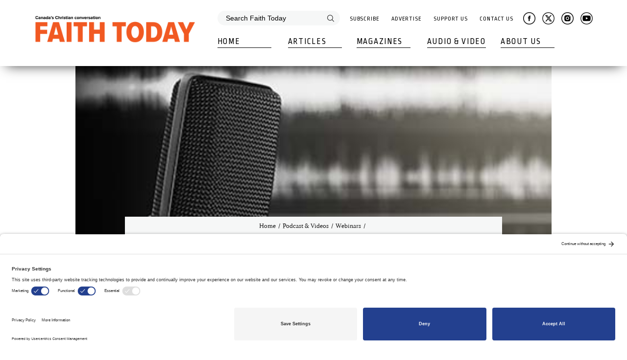

--- FILE ---
content_type: text/html; charset=utf-8
request_url: https://www.faithtoday.ca/Audio-Video/Webinars/Reopening-Churches-2-What-we-know-so-far,-and-wha
body_size: 40634
content:
<!DOCTYPE html>
<html  >
<head id="head"><title>
	Webinars Discussions - Canada&#39;s Webinar | Faith Today
</title><meta name="description" content="Faith Today Webinars - Discussions on cultural issues in Canada, ministry challenges and more, hosted by Faith Today senior editor Karen Stiller." /> 
<meta charset="UTF-8" /> 
<meta name="keywords" content="Webinars,	Cultural Issues in Canada" /> 
<script async src=https://securepubads.g.doubleclick.net/tag/js/gpt.js></script>
<script>
  window.googletag = window.googletag || {cmd: []};
  googletag.cmd.push(function() {
    googletag.defineSlot('/22349315183/faith-today', [[728, 90]], 'div-gpt-ad-1696359483455-01').addService(googletag.pubads());
    googletag.defineSlot('/22349315183/faith-today', [[320, 50]], 'div-gpt-ad-1696359483455-02').addService(googletag.pubads());
    googletag.defineSlot('/22349315183/faith-today', [[240, 400]], 'div-gpt-ad-1696359483455-1').addService(googletag.pubads());
    googletag.defineSlot('/22349315183/faith-today', [[240, 400]], 'div-gpt-ad-1696359483455-2').addService(googletag.pubads());
    googletag.pubads().enableSingleRequest();
    googletag.enableServices();
  });
</script>

<!-- Google Tag Manager -->
<!--<script>(function(w,d,s,l,i){w[l]=w[l]||[];w[l].push({'gtm.start':
new Date().getTime(),event:'gtm.js'});var f=d.getElementsByTagName(s)[0],
j=d.createElement(s),dl=l!='dataLayer'?'&l='+l:'';j.async=true;j.src=
'https://www.googletagmanager.com/gtm.js?id='+i+dl;f.parentNode.insertBefore(j,f);
})(window,document,'script','dataLayer','GTM-TK8HG62');</script>-->
<!-- End Google Tag Manager -->
<!-- Google tag (gtag.js) -->
<script async src="https://www.googletagmanager.com/gtag/js?id=G-G57TF1HC3Z"></script>
<script>
  window.dataLayer = window.dataLayer || [];
  function gtag(){dataLayer.push(arguments);}
  gtag('js', new Date());
 
  gtag('config', 'G-G57TF1HC3Z');
</script>

<script type="application/ld+json">
{ 
"@context": "http://schema.org", 
"@type": "Organization", 

"name": "Faith Today Magazine", 
"telephone": "866-302-3362", 
"email": "info@faithtoday.ca",
"url": "https://www.faithtoday.ca/", 
"logo": "https://www.faithtoday.ca/image/2014_FaithToday_logo_WHITE.png" 
} 
</script>

<meta http-equiv="x-ua-compatible" content="ie=edge">
<meta name="viewport" content="width=device-width, initial-scale=1.0">
<link rel="stylesheet" href="/App_Themes/FaithToday/assets/css/app.css">
<link rel="stylesheet" href="/CMSPages/GetResource.ashx?stylesheetname=Custom" />

<link href="https://fonts.googleapis.com/css?family=Ropa+Sans&amp;subset=latin-ext" rel="stylesheet">
<!-- BEGIN SHAREAHOLIC CODE 
<link rel='preload' href='//apps.shareaholic.com/assets/pub/shareaholic.js' as='script' />
<script type="text/javascript" data-cfasync="false" async src="//apps.shareaholic.com/assets/pub/shareaholic.js" data-shr-siteid="f5adb7c7bf83177e97cb32b060ee9095"></script>
 END SHAREAHOLIC CODE -->

<link rel="preconnect" href="//privacy-proxy.usercentrics.eu">
<link rel="preload" href="//privacy-proxy.usercentrics.eu/latest/uc-block.bundle.js" as="script">
<script type="application/javascript" src="https://privacy-proxy.usercentrics.eu/latest/uc-block.bundle.js"></script>
<script id="usercentrics-cmp" src="https://app.usercentrics.eu/browser-ui/latest/loader.js" data-settings-id="F8P9h-A08uQHGT"  async></script>
 
<link href="/favicon.ico" type="image/x-icon" rel="shortcut icon"/>
<link href="/favicon.ico" type="image/x-icon" rel="icon"/>
<meta property="fb:app_id" content="634450593726333"/>
<meta property="og:url" content="https://www.faithtoday.ca/Audio-Video/Webinars/Reopening-Churches-2-What-we-know-so-far,-and-wha"/>
<meta property="og:title" content="Reopening Churches 2: What we know so far, and what we can learn as provinces reopen" />
<meta property="og:site_name" content="Faith Today" />
<meta property="og:description" content="This interactive webinar explored where churches are as of June 30 in their reopening. Host Karen Stiller brought audience questions to Dr. Kami Kandola, chief public health officer for the Northwest Territories; Bruce Clemenger, president of the EFC; Dan Cochrane of CrossRoads Church (Red Deer, Alta.) and Roger Berg of Church on the Queensway (Toronto)." />
<meta property="og:image" content=https://www.faithtoday.ca/getattachment/e8d334b7-275b-4d84-b4d7-d5194d748bb9/.aspx />
<meta property="og:image:width" content="1200" />
<meta property="og:image:height" content="630" />
<meta property="og:type" content="article" /><link href="/CMSPages/GetResource.ashx?_webparts=677" type="text/css" rel="stylesheet"/>
</head>
<body class="LTR Safari Chrome Safari131 Chrome131 ENUS ContentBody" >
     <!-- Google Tag Manager (noscript) -->
<noscript><iframe src="https://www.googletagmanager.com/ns.html?id=GTM-TK8HG62"
height="0" width="0" style="display:none;visibility:hidden"></iframe></noscript>
<!-- End Google Tag Manager (noscript) -->
    <form method="post" action="/Audio-Video/Webinars/Reopening-Churches-2-What-we-know-so-far,-and-wha" onsubmit="javascript:return WebForm_OnSubmit();" id="form">
<div class="aspNetHidden">
<input type="hidden" name="__CMSCsrfToken" id="__CMSCsrfToken" value="7ZEd19+iu9QKVHHH2lGAmSSKYAg+MsjPtP/b/gPA+CHT2n3kzU3CXRltJtCgCGrdFl//4ki4u2RaUZCeDx+0+H+aaBkCLr5Ox0+570qUY6U=" />
<input type="hidden" name="__EVENTTARGET" id="__EVENTTARGET" value="" />
<input type="hidden" name="__EVENTARGUMENT" id="__EVENTARGUMENT" value="" />
<input type="hidden" name="__VIEWSTATE" id="__VIEWSTATE" value="xo8TLzhGLnfNOHkdkBdgwgV74pJjhSxkqYtx3/ChROaKO+Dnt+Z0tf2YYQ+9fq+KsO0Ax7RtQusYJLMXAcj1yRXfZPXQE/0fVLih9feaLJ0mOvJJPZ6RgIKWF9faFhWMM8KKUfgqbGCbt/NF1QpZJorR7TN0s6DYaBSY8Spa4XFEaFNcUtb5jb579n2yiPism6ekOyhz5pCTuGmG3h7OC4svr27vcBQtdVnIDVfyiJguKzXgiofszKr+mEVBzEmBBpqTravcGy4iIFRrNazi5NfuVwhuJD3D+Uv7jCT+smRilhtMQ/svzZMtWaM5fvecipLDrSZC5BIePmAbfZVTEZkIm+0NMeDdruu9fsJ1adb05GJzRWbEnmwkVQerYKcVzzNhy8v7wjvaZg4TSu84enEMf1XCGo5rFAkxmw0iOYYW9nBjHXCZk0kEN/ZfRcSP8jUGcDWLygJvdppnBjqeJI2sGuyVMS1LtSESCEI6Z1om5uTX9+0u7a7Y3h84TmjR/vGMiekmPBlKXpN9UXdvvVE6ynq3bvndwBdEQgUQjgLUrhVLVe8N8GLV8UbUavOloY+A7KuU8jp9nz/TDT4k86AZESA/gdT3fyj7CDo/ILqy2O1+jkvrhU2qefE1pJ74aDGbYZ6FUSqT3x63I+gpErscRcwCMntcRD3ugYm/VHQLmf4y0gl+MQsjAi8FF1vcCY3K90LhJ5o82F89k8eq5rlCnGYIqHm2mh9V1+bjf7AyUXjQORaT5GmYsOWQOMRb5sXeHvTLmY2l3qS3No+BxlFQHDXmJ271rUmWB0MXCfkGgFwBYmAnbGKc3kwUa0P/J1JXNbaaSexEJwzTLobAOwSowloJ6uVNMuyVJc8MwB8b6UpLW/yRJICRFqKNW533uUg3tesYkzmVRQSX1ozYjUDkQDhg/tRl3BAJEzcrAAifqJ7KRvybGv9h7NynNsjdToP7UtQYvIYdHgHqoj5cblsVepTGYKi5l9lzowS36FFucJU96U2EM9cA1oVh+75Q8Q7mKr9twN9vbhSEWo767HQ4qxZZ/qItrRmQ40MthcxaT6qkEMFjs8uIBNmT3V6eZalCZi9+fdF9Q/jUynoLb+kDL5EBIckzkJgsauRVVZtmIEQOft1NP6+hzgLPbBfAcIX02mFe1oCgjbRFm49uykLfwJ4Y4zMeO3OSk2JNDHpyRuRFlvG8wp05dlieRFUT6wYCsJiGOsg3RmgEpCcxVPn8frtn6wVgHcEvUhr6KIKH7lmF2Y4t0d+nWs+fmvLxLuj1miKUZKsrxIwwAI/y8K1Y8pEM1fFmaE4rdvuz0GydAUngeKhPsjc2oKeL48IFyimk4Ns1LMK+sid4Afrhn8s5ejp3F+u+x+PvpiV9VN+M4J9N5vYi4/RSz26UFrAI5jusdAeP6LtY2iA77kresOoASC+hDxY3KBdNEowaxcVQEVnCDT/U9+HEsodauk7nxvjskQHy7QvtNAh7sgVg9/LnxdLD7EsRDiPM0bGqINdXQ5/Bu2chflmz0pqe/FyTI5uH0TvPv0VVMNdkMBqkU6tbIj81SVJNAYvhQH5sAyFyOap61ebsItEBHkwhYS42Nafx56HevpPiVPFWLd6RnRFQfNN9yWGe2sawyL/[base64]/Dv8djIhYIDf3uXbY5/OfsR6+7Xla1hedjPhjKZ5IkP+G+y9maKOnkqOu1lDS9j78OECp8iiOeJXH/SO+H3Zp1WGSpBTS0q6agUTucQzMqZ3G8rYe1uOS+6oFPs/HEOUegS4DJsuA/Tk8Bu5r72TRQ59acROk7WynAlfoefujlg0yE9KVpkiricilTxRW3X7LQIwoOjb0HrB9Rit7TdJ/WFuKsfvXEda0H07wuy8D5eGAIVEXFChm+HS4Z7Ekjx5xSy/9YqtYTix4QejkbYBx4Onq1lm/bNFPbZASNuSbUb83pOi3XfHdJW2ja6GofpjDv5kXSrO8jpE2/ZZLjp9fvkHNia6E6+X+ZnLV6hZ/VL+v6dA/8Vf3rqN3AsFwkNC3CsU/udf2PhOy19ea+1n5Z8ZJ3U9Rq6x0Go8i0OGKVcVM6Zb/gNkEk012WyXd7eqEE5D7PHE5U+oAYHvg62RQ3fs7R5hRjYQPeUxfcgtgv+T3SLIK2fAxBC4QhnsjTWZIhf559+T9NguT0mh62lWBhruppMsnn+EkDFAY1uWEXCf7LnYI7ExWWM7RCpwomgdCJaj7K/Wto+BvzuxqyIl7O9A4Rd1vTQu+/ON6abm/Gmnax2uy7cKo0sa3cq3aN7HvlfJEEGV1ZbxsCtyYb+kVPE5AcBUc0OmHKM61L12WG/[base64]/Qy8wwj9Sj2WgxGwWK60hw6bro7ZiX7aSg==" />
</div>

<script type="text/javascript">
//<![CDATA[
var theForm = document.forms['form'];
if (!theForm) {
    theForm = document.form;
}
function __doPostBack(eventTarget, eventArgument) {
    if (!theForm.onsubmit || (theForm.onsubmit() != false)) {
        theForm.__EVENTTARGET.value = eventTarget;
        theForm.__EVENTARGUMENT.value = eventArgument;
        theForm.submit();
    }
}
//]]>
</script>


<script src="/WebResource.axd?d=pynGkmcFUV13He1Qd6_TZGOtiSO0zl7mB8WNQdZIdJy_Gcndtro3ZZRhayIqD-c-uV434M_b995I2o0GL7HtXw2&amp;t=638901382312636832" type="text/javascript"></script>

<input type="hidden" name="lng" id="lng" value="en-US" />
<script src="/CMSScripts/WebServiceCall.js" type="text/javascript"></script>
<script type="text/javascript">
	//<![CDATA[

function PM_Postback(param) { if (window.top.HideScreenLockWarningAndSync) { window.top.HideScreenLockWarningAndSync(1080); } if(window.CMSContentManager) { CMSContentManager.allowSubmit = true; }; __doPostBack('m$am',param); }
function PM_Callback(param, callback, ctx) { if (window.top.HideScreenLockWarningAndSync) { window.top.HideScreenLockWarningAndSync(1080); }if (window.CMSContentManager) { CMSContentManager.storeContentChangedStatus(); };WebForm_DoCallback('m$am',param,callback,ctx,null,true); }
//]]>
</script>
<script src="/ScriptResource.axd?d=x6wALODbMJK5e0eRC_p1LdYJC-4pPBgq8Fy33tDivUZw5rjvYn6j6v5thUiUWSPb0zhim8fZGnywGBahCOJhj5c2zoA553_8jnRu6zmXL6BEpCUNIUkgAVjFPmhnmrJ90&amp;t=7c776dc1" type="text/javascript"></script>
<script src="/ScriptResource.axd?d=P5lTttoqSeZXoYRLQMIScI4mR9vAhJuBdMNgHDkXjZg7ng1QNRvlb6epM0XAFIKU-iMEBF5iP6TENHzXngbaymTas7tM2uFQODymAivB-MvAy7Tqiatl10HOf47KfkZ10&amp;t=7c776dc1" type="text/javascript"></script>
<script src="/ScriptResource.axd?d=NHo7rzvB81m25b5lv-ojMSEY1R_RrixK4y7Vm5M2GQ3vwcP7HCDkEn_tW-LJkg7wdWLMORJtc45LlUB6297Glipu66GQJFsZENZljDq2QH4f2oaYHpzRrxAqCpgCf5qF0&amp;t=7c776dc1" type="text/javascript"></script>
<script src="/ScriptResource.axd?d=G7OZOzpYF9XwHB8eN29Yb6ST4kqM2NAmOcr57T2J8nBynvqyOSZcnDukLPgubqql5Gnx0-peU-O647VxYPeVCUkR52IPwWJHV6QogL66fyiJ9r7qIez-RY6njOdSst-xWDNAtx1O2-LdR9CtmoED-Q2&amp;t=7c776dc1" type="text/javascript"></script>
<script src="/ScriptResource.axd?d=Y4RJC2UgV6Ws3MXxk43ByXMQyEUqTvWxRMCUgRwG8S4vL3la6ZAUSuGtMlqN6th3lCHtKQVex1_HIpotQhs7nCQ5XI8rpEqgTIwUxNU6WxkIa6tzjpo7hS6IYIMKIZd-CgDerrHWsQA6OsbMugfvPA2&amp;t=7c776dc1" type="text/javascript"></script>
<script type="text/javascript">
	//<![CDATA[

var CMS = CMS || {};
CMS.Application = {
  "isRTL": "false",
  "isDebuggingEnabled": false,
  "applicationUrl": "/",
  "imagesUrl": "/CMSPages/GetResource.ashx?image=%5bImages.zip%5d%2f",
  "isDialog": false
};

//]]>
</script>
<script type="text/javascript">
//<![CDATA[
function WebForm_OnSubmit() {
null;
return true;
}
//]]>
</script>

<div class="aspNetHidden">

	<input type="hidden" name="__VIEWSTATEGENERATOR" id="__VIEWSTATEGENERATOR" value="A5343185" />
	<input type="hidden" name="__SCROLLPOSITIONX" id="__SCROLLPOSITIONX" value="0" />
	<input type="hidden" name="__SCROLLPOSITIONY" id="__SCROLLPOSITIONY" value="0" />
</div>
    <script type="text/javascript">
//<![CDATA[
Sys.WebForms.PageRequestManager._initialize('manScript', 'form', ['tctxM',''], [], [], 90, '');
//]]>
</script>

    <div id="ctxM">

</div>
    <div class="menu__overlay"></div>
<section class="menu hidden-print">
    <div class="container">
        <div class="menu__container">
            <div class="menu__logo-container">
                <a href="/" class="menu__logo-link">
                    <img src="/FaithToday/media/Images/web-logo.png" class="menu__logo" alt="Faith Today">
                    <img src="/FaithToday/media/Images/web-logo.png" class="menu__logo-mobile" alt="Faith Today">
                </a>
                <div class="menu__hamburger-container">
                    <div class="menu__hamburger-line menu__hamburger-line--first"></div>
                    <div class="menu__hamburger-line menu__hamburger-line--second"></div>
                    <div class="menu__hamburger-line menu__hamburger-line--third"></div>
                    <span class="menu__hamburger-text">Menu</span>
                </div>
            </div><div class="menu__mobile-container">
                <div class="menu__top-container">
                    <div class="menu__search-container"><div id="p_lt_ctl00_SmartSearchBox_Desktop_pnlSearch" class="searchBox" onkeypress="javascript:return WebForm_FireDefaultButton(event, &#39;p_lt_ctl00_SmartSearchBox_Desktop_btnSearch&#39;)">
	
    <label for="p_lt_ctl00_SmartSearchBox_Desktop_txtWord" id="p_lt_ctl00_SmartSearchBox_Desktop_lblSearch" style="display:none;">Search for:</label>
    <input type="hidden" name="p$lt$ctl00$SmartSearchBox_Desktop$txtWord_exWatermark_ClientState" id="p_lt_ctl00_SmartSearchBox_Desktop_txtWord_exWatermark_ClientState" /><input name="p$lt$ctl00$SmartSearchBox_Desktop$txtWord" type="text" maxlength="1000" id="p_lt_ctl00_SmartSearchBox_Desktop_txtWord" class="menu__search form-control" />
    <input type="submit" name="p$lt$ctl00$SmartSearchBox_Desktop$btnSearch" value="Search" id="p_lt_ctl00_SmartSearchBox_Desktop_btnSearch" class="search-button__desktop btn btn-default" />
    
    <div id="p_lt_ctl00_SmartSearchBox_Desktop_pnlPredictiveResultsHolder" class="predictiveSearchHolder">

	</div>

</div>
</div><div class="menu__top-links">
  <a href="/Subscribe" class="menu__top-link">Subscribe</a>
  <a href="/Advertise" class="menu__top-link">Advertise</a>
  <a href="/Support-us" class="menu__top-link">Support Us</a>
  <a href="/Contact-us" class="menu__top-link">Contact Us</a>
</div>
<div class="menu__top-socials">
  <a href="https://www.facebook.com/FaithToday/" target="_blank" class="icon-link menu__social-link"><img src="/assets/images/icons/facebook_37.png" class="menu__social-icon"></a>
  <a href="https://twitter.com/FaithTodayEFC" target="_blank" class="icon-link menu__social-link"><img src="/assets/images/icons/twitter_37.png" class="menu__social-icon"></a>
  <a href="https://www.instagram.com/FaithTodayEFC/" target="_blank" class="icon-link menu__social-link"><img src="/assets/images/icons/instagram_37.png" class="menu__social-icon"></a>
  <a href="https://faithtoday.tv" target="_blank" class="icon-link menu__social-link"><img src="/assets/images/icons/youtube_37.png" class="menu__social-icon"></a>
</div></div><div class="menu__bottom-container">
                    <ul class="menu__bottom-list">
                        <div class="menu__search-container--mobile"><div id="p_lt_ctl00_SmartSearchBox_Mobile_pnlSearch" class="searchBox" onkeypress="javascript:return WebForm_FireDefaultButton(event, &#39;p_lt_ctl00_SmartSearchBox_Mobile_btnSearch&#39;)">
	
    <label for="p_lt_ctl00_SmartSearchBox_Mobile_txtWord" id="p_lt_ctl00_SmartSearchBox_Mobile_lblSearch" style="display:none;">Search for:</label>
    <input type="hidden" name="p$lt$ctl00$SmartSearchBox_Mobile$txtWord_exWatermark_ClientState" id="p_lt_ctl00_SmartSearchBox_Mobile_txtWord_exWatermark_ClientState" /><input name="p$lt$ctl00$SmartSearchBox_Mobile$txtWord" type="text" maxlength="1000" id="p_lt_ctl00_SmartSearchBox_Mobile_txtWord" class="menu__search menu__search--mobile form-control" />
    <input type="submit" name="p$lt$ctl00$SmartSearchBox_Mobile$btnSearch" value="Search" id="p_lt_ctl00_SmartSearchBox_Mobile_btnSearch" class="search-button__mobile btn btn-default" />
    
    <div id="p_lt_ctl00_SmartSearchBox_Mobile_pnlPredictiveResultsHolder" class="predictiveSearchHolder">

	</div>

</div>
</div><li class="menu__bottom-box">
  <a href="/" class="menu__bottom-link menu__bottom-link--no-sub">Home</a>
</li>
<li class="menu__bottom-box">
  <a href="/Articles" class="menu__bottom-link with-submenu">Articles</a>
  <div class="menu__submenu-container">
    <ul class="menu__submenu menu__submenu--with-image" id="length-one">
      <li class="menu__submenu-box">
        <a href="/Articles" class="menu__submenu-link menu__submenu-link--all
menu__submenu-link--mobile">See all</a>
      </li><li class="menu__submenu-box">
  <a href="/Articles/Features" class="menu__submenu-link">Features</a>
</li><li class="menu__submenu-box">
  <a href="/Articles/AllThingsReconciled" class="menu__submenu-link">All Things Reconciled</a>
</li><li class="menu__submenu-box">
  <a href="/Articles/Blog" class="menu__submenu-link">Blog Post</a>
</li><li class="menu__submenu-box">
  <a href="/Articles/BooksAndCulture" class="menu__submenu-link">Books & Culture</a>
</li><li class="menu__submenu-box">
  <a href="/Articles/ChurchInCommunity" class="menu__submenu-link">Church in Community</a>
</li><li class="menu__submenu-box">
  <a href="/Articles/CrossConnections" class="menu__submenu-link">Cross Connections by David Guretzki</a>
</li><li class="menu__submenu-box">
  <a href="/Articles/FellowshipSkillsSeries" class="menu__submenu-link">Fellowship Skills</a>
</li><li class="menu__submenu-box">
  <a href="/Articles/Francais" class="menu__submenu-link">Français</a>
</li><li class="menu__submenu-box">
  <a href="/Articles/FTInterview" class="menu__submenu-link">FT Interview</a>
</li><li class="menu__submenu-box">
  <a href="/Articles/HistoryLesson" class="menu__submenu-link">History Lesson</a>
</li><li class="menu__submenu-box">
  <a href="/Articles/NewsNotesIdeas" class="menu__submenu-link">News. Notes. Ideas.</a>
</li><li class="menu__submenu-box">
  <a href="/Articles/SponsoredContent" class="menu__submenu-link">Sponsored content</a>
</li><li class="menu__submenu-box">
  <a href="/Articles/TableOfContents" class="menu__submenu-link">Table of Contents</a>
</li><li class="menu__submenu-box">
  <a href="/Articles/TheGatheringPlace" class="menu__submenu-link">The Gathering Place by Bruce Clemenger</a>
</li><li class="menu__submenu-box">
  <a href="/Articles/ThrivingInDigital" class="menu__submenu-link">Thriving in Digital by Joanna la Fleur</a>
</li><li class="menu__submenu-box">
  <a href="/Articles/Columns" class="menu__submenu-link">From our Columnists</a>
</li> <li class="menu__submenu-box">
  <a href="/Articles" class="menu__submenu-link menu__submenu-link--all
menu__submenu-link--desktop">See all</a>
</li>
</ul>
<div class="menu__submenu-image-container">
  <a href="/subscribe">
    <img src="/getattachment/08a5ddb0-b1d0-44c1-a699-a507959142a0/.aspx" class="menu__submenu-image">
  </a>
</div>
</div>
</li><li class="menu__bottom-box">
  <a href="/Magazines" class="menu__bottom-link with-submenu">Magazines</a>
  <div class="menu__submenu-container">
    <ul class="menu__submenu menu__submenu--with-image" id="length-two">
      <li class="menu__submenu-box">
        <a href="/Magazines" class="menu__submenu-link menu__submenu-link--all
menu__submenu-link--mobile">See all</a>
      </li>
<li class="menu__submenu-box">
  <a href="/Magazines/2026-Jan-Feb" class="menu__submenu-link">2026 Jan - Feb</a>
</li><li class="menu__submenu-box">
  <a href="/Magazines/2025-Nov-Dec" class="menu__submenu-link">2025 Nov - Dec</a>
</li><li class="menu__submenu-box">
  <a href="/Magazines/2025-Sep-Oct" class="menu__submenu-link">2025 Sep - Oct</a>
</li><li class="menu__submenu-box">
  <a href="/Magazines/2025-Jul-Aug" class="menu__submenu-link">2025 Jul - Aug</a>
</li><li class="menu__submenu-box">
  <a href="/Magazines/2025-May-Jun" class="menu__submenu-link">2025 May - Jun</a>
</li><li class="menu__submenu-box">
  <a href="/Magazines/2025-Mar-Apr" class="menu__submenu-link">2025 Mar - Apr</a>
</li><li class="menu__submenu-box">
  <a href="/Magazines/2025-Jan-Feb" class="menu__submenu-link">2025 Jan - Feb</a>
</li><li class="menu__submenu-box">
  <a href="/Magazines/2024-Nov-Dec" class="menu__submenu-link">2024 Nov - Dec</a>
</li><li class="menu__submenu-box">
  <a href="/Magazines/2024-Sept-Oct" class="menu__submenu-link">2024 Sept - Oct</a>
</li><li class="menu__submenu-box">
  <a href="/Magazines/Jul-Aug" class="menu__submenu-link">2024 Jul - Aug</a>
</li><li class="menu__submenu-box">
  <a href="/Magazines/2024-May-Jun" class="menu__submenu-link">2024 May - Jun</a>
</li><li class="menu__submenu-box">
  <a href="/Magazines/2024-Mar-Apr" class="menu__submenu-link">2024 Mar - Apr</a>
</li><li class="menu__submenu-box">
  <a href="/Magazines/2024-Jan-Feb" class="menu__submenu-link">2024 Jan - Feb</a>
</li><li class="menu__submenu-box">
  <a href="/Magazines/2023-Nov-Dec" class="menu__submenu-link">2023 Nov - Dec</a>
</li><li class="menu__submenu-box">
  <a href="/Magazines/2023-Sep-Oct" class="menu__submenu-link">2023 Sep - Oct</a>
</li><li class="menu__submenu-box">
  <a href="/Magazines/2023-Jul-Aug" class="menu__submenu-link">2023 Jul - Aug</a>
</li><li class="menu__submenu-box">
  <a href="/Magazines/2023-May-Jun" class="menu__submenu-link">2023 May - Jun</a>
</li><li class="menu__submenu-box">
  <a href="/Magazines/2023-Mar-Apr" class="menu__submenu-link">2023 Mar - Apr</a>
</li><li class="menu__submenu-box">
  <a href="/Magazines/2023-Jan-Feb" class="menu__submenu-link">2023 Jan - Feb</a>
</li><li class="menu__submenu-box">
  <a href="/Magazines/2022-Nov-Dec" class="menu__submenu-link">2022 Nov - Dec</a>
</li>
<li class="menu__submenu-box">
  <a href="/Magazines" class="menu__submenu-link menu__submenu-link--all
menu__submenu-link--desktop">See all</a>
</li>
</ul>
<div class="menu__submenu-image-container">
  <a href="/20190102">
    <img src="/getattachment/c58ae22b-0914-4017-84a3-259426539109/.aspx" class="menu__submenu-image">
  </a>
</div>
</div>
</li>
<!--li class="menu__bottom-box">
  <a href="/Podcasts" class="menu__bottom-link menu__bottom-link--no-sub">Podcasts</a>
</li--><li class="menu__bottom-box">
  <a href="/audio-video" class="menu__bottom-link with-submenu">Audio & Video</a>
  <ul class="menu__submenu">
    <li class="menu__submenu-box">
      <a href="/audio-video" class="menu__submenu-link menu__submenu-link--all
menu__submenu-link--mobile">Audio & Video</a>
    </li>
<li class="menu__submenu-box">
  <a href="/Audio-Video/Podcasts" class="menu__submenu-link">Podcasts</a>
</li><li class="menu__submenu-box">
  <a href="/Audio-Video/Webinars" class="menu__submenu-link">Webinars</a>
</li><li class="menu__submenu-box">
  <a href="/Audio-Video/TV" class="menu__submenu-link">Faith Today TV</a>
</li>
      </ul>
</li><li class="menu__bottom-box">
  <a href="/About-us" class="menu__bottom-link with-submenu">About Us</a>
  <ul class="menu__submenu">
    <li class="menu__submenu-box">
      <a href="/About-us" class="menu__submenu-link menu__submenu-link--all
menu__submenu-link--mobile">About us</a>
    </li>
<li class="menu__submenu-box">
  <a href="/About-us/Faith-Today-Mobile-App" class="menu__submenu-link">Mobile App </a>
</li><li class="menu__submenu-box">
  <a href="/About-us/videos-and-webinars" class="menu__submenu-link">Classifieds and career advertisements</a>
</li><li class="menu__submenu-box">
  <a href="/About-us/Faith-Today-Writer-Guidelines" class="menu__submenu-link">Writer Guidelines</a>
</li><li class="menu__submenu-box">
  <a href="/About-us/Style-Guide" class="menu__submenu-link">Style Guide</a>
</li><li class="menu__submenu-box">
  <a href="/About-us/Retail" class="menu__submenu-link">Retail</a>
</li><li class="menu__submenu-box">
  <a href="/About-us/Email-newsletter" class="menu__submenu-link">Email newsletter</a>
</li><li class="menu__submenu-box">
  <a href="/About-us/Our-team" class="menu__submenu-link">Our team</a>
</li>
</ul>
                        </li>
                    </ul>
                </div>
            </div>
        </div>
    </div>
</section>
<div class="empty-space"></div>


<section class="podcasts-list">
  <div class="container">
    
    <div class="article__container">
      
<div class="podcast_banner" style="background-image: url(/getattachment/ae600d5d-61f5-4b7b-b0df-dbad59fa388e/.aspx)" title="">
  <div class="podcast__banner-mobile">
    <img src="/getattachment/ae600d5d-61f5-4b7b-b0df-dbad59fa388e/.aspx" alt="" class="article__banner-mobile-image">
  </div>

  <div class="podcast__banner-content"> <div class="podcast__banner-breadcrumbs">
<a href="/" class="CMSBreadCrumbsLink">Home</a><a href="/Audio-Video" class="CMSBreadCrumbsLink">Podcast &amp; Videos</a> <span class="breadcrumb-separator__hide"></span> <a href="/Audio-Video/Webinars" class="CMSBreadCrumbsLink">Webinars</a> 
</div><div class="podcast__banner-heading">
  <h1 class="podcast__banner-title">Reopening Churches 2: What we know so far, and what we can learn as provinces reopen</h1>
  <div class="article__banner-interaction">
    
      <div class="article__banner-share">
        <div class="share-button">
          <div class="share-button__text">share</div>
          <div class="share-button__links">
            <a id="facebookShare">
              <span class="share-button__icon share-button__icon--facebook"></span>
            </a>
            <a id="twitterShare">
              <span class="share-button__icon share-button__icon--twitter"></span>
            </a>
            <a href="mailto:?subject=Reopening Churches 2: What we know so far, and what we can learn as provinces reopen&body=This interactive webinar explored where churches are as of June 30 in their reopening. Host Karen Stiller brought audience questions to Dr. Kami Kandola, chief public health officer for the Northwest Territories; Bruce Clemenger, president of the EFC; Dan Cochrane of CrossRoads Church Red Deer, Alta. and Roger Berg of Church on the Queensway Toronto.: https://faithtoday.ca/Audio-Video/Webinars/Reopening-Churches-2-What-we-know-so-far,-and-wha" target="_blank">
              <span class="share-button__icon share-button__icon--email"></span>
            </a>
          </div>
        </div>
      </div>
    
  </div>
</div>
</div>
</div><div class="wysiwyg introduction">
  This interactive webinar explored where churches are as of June 30 in their reopening. Host Karen Stiller brought audience questions to Dr. Kami Kandola, chief public health officer for the Northwest Territories; Bruce Clemenger, president of the EFC; Dan Cochrane of CrossRoads Church (Red Deer, Alta.) and Roger Berg of Church on the Queensway (Toronto).
</div>
<div class="webinar_details">
  <div class="webinar_box">
    <div class="youTube" data-videolink="https://www.youtube.com/watch?v=V_Lye3gsQEU" data-videobackground="/getattachment/9da02307-9a4d-4d68-b572-eda51237aaad/.aspx">
      <div class="webinar_player youTube__video"></div>
       <!--div class="g-ytsubscribe " data-channelid="UCycxiMq55O9U8NehYKkfKzg" data-layout="default" data-count="hidden"></div-->
    </div>
    <div class="yt_subscribe_btn">
      <div class="g-ytsubscribe" data-channelid="UCycxiMq55O9U8NehYKkfKzg" data-layout="default" data-count="hidden"></div>
    </div>
    <div class="article_tags">
       
     </div>
  </div>
  <div class="wysiwyg">
    
  </div>
</div>
    </div>
  </div>
</section>
<section class="footer hidden-print">
  <div class="container">
    <div class="footer__top-content">
      <div class="row">
        <div class="col-md-4">
          <div class="footer__links-box">
            

<span class="footer__links-text">FaithToday.ca</span>
<ul class="footer__list">
  
  
  
  
  <li class="footer__list-item">
    <a href="/" class="footer__list-link">Home</a>
  </li>
  
  
  
  <li class="footer__list-item">
    <a href="/Articles" class="footer__list-link">Articles</a>
  </li>
  
  
  
  <li class="footer__list-item">
    <a href="/Magazines" class="footer__list-link">Magazines</a>
  </li>
  
  
  
  <li class="footer__list-item">
    <a href="/Podcasts" class="footer__list-link">Podcasts</a>
  </li>
  
  
  
  <li class="footer__list-item">
    <a href="/About-us" class="footer__list-link">About us</a>
  </li>
  
  
  
  <li class="footer__list-item">
    <a href="/Subscribe" class="footer__list-link">Subscribe</a>
  </li>
  
  
  
  <li class="footer__list-item">
    <a href="/Advertise" class="footer__list-link">Advertise</a>
  </li>
  
  
  
  <li class="footer__list-item">
    <a href="/Support-us" class="footer__list-link">Support us</a>
  </li>
  
  
  
  <li class="footer__list-item">
    <a href="/Contact-us" class="footer__list-link">Contact us</a>
  </li>
  
  
  
  <li class="footer__list-item">
    <a href="/Classifieds" class="footer__list-link">Classifieds and career ads</a>
  </li>
  
  
  
  <li class="footer__list-item">
    <a href="/digital" class="footer__list-link">Online library</a>
  </li>
  
  
  
  <li class="footer__list-item">
    <a href="/TV" class="footer__list-link">Videos</a>
  </li>
  
  
  
  <li class="footer__list-item">
    <a href="/mobile" class="footer__list-link">Mobile app</a>
  </li>
  
  
</ul>


          </div>
        </div>
        <div class="col-md-4">
          <div class="footer__links-box">
            
          </div>
        </div>
        <div class="col-md-4">
          <div class="footer__links-box">
            

<span class="footer__links-text footer__links-text--socials">Stay connected</span>

<div class="footer__socials">
  <a href="https://www.facebook.com/FaithToday/" target="_blank" class="icon__link"><img class="icon icon__facebook" src="/assets/images/icons/facebook_37.png"/></a>
  <a href="https://twitter.com/FaithTodayEFC" target="_blank" class="icon__link icon__link--twitter"><img class="icon icon__twitter" src="/assets/images/icons/twitter_37.png"/></a>
   <a href="https://www.instagram.com/FaithTodayEFC/" target="_blank" class="icon-link icon__link--instagram"><img class="icon icon__instagram" src="/assets/images/icons/instagram_37.png"></a>
   <a href="https://faithtoday.tv" target="_blank" class="icon-link icon__link--instagram"><img class="icon icon__instagram" src="/assets/images/icons/youtube_37.png"></a>
</div>
          </div>
        </div>
      </div>
    </div>
    <div class="footer__bottom-content">
      <div class="row">
        
<div class="col-md-6 col-sm-12 col-xs-12">
  <img class="footer__faith-logo" src="/getattachment/1dfb540f-ff71-4d28-a79e-eaf091516215/.aspx" alt="Faith Today logo">
  <span class="footer__info footer__info--inline">© Copyright 2026</span>
  <span class="footer__info footer__info--inline">The Evangelical Fellowship of Canada</span>
  <span class="footer__info">All Rights Reserved.</span>
  <div class="footer__privacy-container">
    <a href="/Terms-of-use" class="footer__privacy-policy">Terms of Use</a>
    <a href="/Privacy-policy" class="footer__privacy-policy">Privacy Policy</a>
     <a href="/Cookie-policy" class="footer__privacy-policy">Cookie Policy</a>
  </div>
</div>
<div class="col-md-6 col-sm-12 col-xs-12">
  <div class="row">
    <div class="col-lg-6 col-md-5 col-sm-3 col-xs-12">
      <div class="footer__logo-container">
        <span class="footer__logo-description">
          A publication of:
        </span>
        <a href="https://www.evangelicalfellowship.ca/">
          <img class="footer__logo-image" src="/getattachment/c8e636da-78ce-414d-8cc9-4032ac53b637/.aspx" alt="EFC logo">
        </a>
      </div>
    </div>
    <div class="col-lg-6 col-md-7 col-sm-5 col-xs-12">
      <span class="footer__logo-description footer__logo-description--second">
        Related publications:
      </span>
      <a href="https://www.loveismoving.ca">
        <img class="footer__logo-image" src="/getattachment/8f7f6014-950d-403e-a143-1da87304bf13/.aspx" alt="Love Is Moving logo">
      </a>
    </div>
    <div class="col-md-12 col-sm-4 col-xs-12">
      <a href="https://www.faithtoday.ca/vivresafoi">
        <img class="footer__logo-image footer__logo-image--vivare" src="/getattachment/08f821c7-6ba4-4212-877d-2343525923b7/.aspx" alt="Vivre sa foi logo">
      </a>
    </div>
  </div>
</div>

<script type="text/javascript">
	//<![CDATA[
var facebookAppId = 634450593726333;
//]]>
</script>
      </div>
    </div>
  </div>
</section>
<script src="https://connect.soundcloud.com/sdk/sdk-3.2.2.js"></script>
<script src="/App_Themes/FaithToday/assets/scripts/app.js" charset="utf-8"></script>
<script>
  (function(i,s,o,g,r,a,m){i['GoogleAnalyticsObject']=r;i[r]=i[r]||function(){
  (i[r].q=i[r].q||[]).push(arguments)},i[r].l=1*new Date();a=s.createElement(o),
  m=s.getElementsByTagName(o)[0];a.async=1;a.src=g;m.parentNode.insertBefore(a,m)
  })(window,document,'script','//www.google-analytics.com/analytics.js','ga');

  ga('create', 'UA-11992067-1', 'faithtoday.ca');
  ga('require', 'displayfeatures');
  ga('require', 'linkid', 'linkid.js');
  ga('send', 'pageview');
</script>
<script data-ad-client="ca-pub-5689637274124319" async src=https://pagead2.googlesyndication.com/pagead/js/adsbygoogle.js></script>

<script src="https://apis.google.com/js/platform.js"></script>
<script type="text/javascript">
  var slickSettings = {
        dots: false,
        centerMode: false,
        centerPadding:'0',
        infinite: true,
        slidesToShow: 3,
        slidesToScroll: 1,
        autoplay: false,
        responsive: [
            {
                breakpoint: 1200,
                settings: {
                    slidesToShow: 2,
                    slidesToScroll: 1
                }
            },
            {
                breakpoint: 768,
                settings: {
                    slidesToShow:1,
                    slidesToScroll: 1
                }
            },
            {
                breakpoint: 540,
                settings: {
                    slidesToShow: 1,
                    slidesToScroll: 1
                }
            },
        ]
   };
  function buildPodcastPlayer(target) {
    if (target) {
      var scUrl = $(target).data('sc-url');
      var html = document.createElement('iframe');
      html.style.width = 100 + '%';
      html.style.height = 166 + 'px';
      html.setAttribute('scrolling', 'no');
      html.setAttribute('frameborder', 'no');
      html.setAttribute('src', 'https://w.soundcloud.com/player/?url=https%3A//api.soundcloud.com/tracks/' + scUrl + '&amp;' +
          'color=%23ff5500&amp;auto_play=false&amp;hide_related=false&amp;show_comments=true&amp;show_user=true&amp;' +
          'show_reposts=false&amp;show_teaser=true&amp;show_artwork=true');
      var wrapper = $(target).find('.podcast_audio_player');
      if (wrapper && wrapper.length > 0){
        wrapper[0].appendChild(html);
      }
    }
  }
  
  function youTube() {
    var tag = document.createElement('script');
    tag.src = "https://www.youtube.com/iframe_api";
    var firstScriptTag = document.getElementsByTagName('script')[0];
    firstScriptTag.parentNode.insertBefore(tag, firstScriptTag);
  }

  function onYouTubeIframeAPIReady() {
    var container = document.querySelectorAll('.youTube');

    if (container == null) {
        return;
    }

    for (var i = 0; i < container.length; i++) {
        var videoFrame = container[i].querySelector('.youTube__video');
        var videoLink = container[i].getAttribute('data-videolink');
        var backgroundImage = container[i].getAttribute('data-videobackground');
        var containerHeight = videoFrame.offsetHeight;
        var containerWidth = videoFrame.offsetWidth;

        videoFrame.style.backgroundImage = "url('" + backgroundImage + "')";

        if (videoLink == "") {
            continue;
        }

        container[i].className += " youTube--validVideo";
        if (videoLink && videoLink.length> 0){
            var videID = videoLink.split('v=')[1];

            if (backgroundImage == "") {
                videoFrame.parentNode.className += " youTube--playing";
                var player = new YT.Player(videoFrame, {
                    height: '100%',
                    width: '100%',
                    videoId: videID
                    //events: {
                      //'onReady': playVideo
                    //}
                });
            }
        }
        
        var clickableOverlay = document.createElement('div');
        clickableOverlay.className += "youTube__overlay";

        clickableOverlay = container[i].appendChild(clickableOverlay);

        clickableOverlay.addEventListener('click', function (e) {
            var videoFrame = e.target.parentNode.querySelector('.youTube__video');
            e.target.parentNode.className += " youTube--playing";
            var player = new YT.Player(videoFrame, {
                height: '100%',
                width: '100%',
                videoId: videID,
                events: {
                    'onReady': playVideo
                }
            });
        });
      }
  }

  function playVideo(event) {
      event.target.playVideo();
  }
    function getCookie(cname) {
  var name = cname + "=";
  var decodedCookie = decodeURIComponent(document.cookie);
  var ca = decodedCookie.split(';');
  for(var i = 0; i <ca.length; i++) {
    var c = ca[i];
    while (c.charAt(0) == ' ') {
      c = c.substring(1);
    }
    if (c.indexOf(name) == 0) {
      return c.substring(name.length, c.length);
    }
  }
  return "";
}
  function showModal() {
    if($('#popUp').attr("type") == 'fistTime' && ((document.cookie.indexOf("fisrtTime")==-1) || ($('#popUp').attr("nodeid") != getCookie("nodeid"))))  {
      const date = new Date($('#popUp').attr("dateto")); 
      const expires = new Date(Date.UTC(date.getFullYear(), date.getMonth(), date.getDate(), 23, 59, 59));
      document.cookie = "fisrtTime=shown; expires="+expires.toUTCString();
      document.cookie = "nodeid="+$('#popUp').attr("nodeid");
      $('#popUp').modal('show');
    }
    if($('#popUp').attr("type") == 'allVisits' && document.cookie.indexOf("allVisits="+$('#popUp').attr("nodeid"))==-1) {
      document.cookie = "allVisits="+$('#popUp').attr("nodeid");
      $('#popUp').modal('show');
    }  
     
  }
  $(document).ready(function () {
    buildPodcastPlayer($(".podcast_audio_box"));
    youTube();
    $(".articles-list__related-articles").slick(slickSettings);
     showModal();
  });
</script>
    
    

<script type="text/javascript">
	//<![CDATA[
if (typeof(Sys.Browser.WebKit) == 'undefined') {
    Sys.Browser.WebKit = {};
}
if (navigator.userAgent.indexOf('WebKit/') > -1) {
    Sys.Browser.agent = Sys.Browser.WebKit;
    Sys.Browser.version = parseFloat(navigator.userAgent.match(/WebKit\/(\d+(\.\d+)?)/)[1]);
    Sys.Browser.name = 'WebKit';
}
//]]>
</script>
<script type="text/javascript">
	//<![CDATA[
WebServiceCall('/cmsapi/webanalytics', 'LogHit', '{"NodeAliasPath":"/Audio-Video/Webinars/Reopening-Churches-2-What-we-know-so-far,-and-wha","DocumentCultureCode":"en-US","UrlReferrer":""}')
//]]>
</script>
<script type="text/javascript">
//<![CDATA[

var callBackFrameUrl='/WebResource.axd?d=beToSAE3vdsL1QUQUxjWdae8EH_azbxBPCgk8ffBCdQ3gK667f_glDmVvnS5MbIa-wlEGuSLxnNFdGWbAIC3EA2&t=638901382312636832';
WebForm_InitCallback();
theForm.oldSubmit = theForm.submit;
theForm.submit = WebForm_SaveScrollPositionSubmit;

theForm.oldOnSubmit = theForm.onsubmit;
theForm.onsubmit = WebForm_SaveScrollPositionOnSubmit;
Sys.Application.add_init(function() {
    $create(Sys.Extended.UI.TextBoxWatermarkBehavior, {"ClientStateFieldID":"p_lt_ctl00_SmartSearchBox_Desktop_txtWord_exWatermark_ClientState","WatermarkText":"Search Faith Today","id":"p_lt_ctl00_SmartSearchBox_Desktop_txtWord_exWatermark"}, null, null, $get("p_lt_ctl00_SmartSearchBox_Desktop_txtWord"));
});
Sys.Application.add_init(function() {
    $create(Sys.Extended.UI.TextBoxWatermarkBehavior, {"ClientStateFieldID":"p_lt_ctl00_SmartSearchBox_Mobile_txtWord_exWatermark_ClientState","WatermarkText":"Search Faith Today","id":"p_lt_ctl00_SmartSearchBox_Mobile_txtWord_exWatermark"}, null, null, $get("p_lt_ctl00_SmartSearchBox_Mobile_txtWord"));
});
//]]>
</script>
</form>
</body>
</html>


--- FILE ---
content_type: text/html; charset=utf-8
request_url: https://accounts.google.com/o/oauth2/postmessageRelay?parent=https%3A%2F%2Fwww.faithtoday.ca&jsh=m%3B%2F_%2Fscs%2Fabc-static%2F_%2Fjs%2Fk%3Dgapi.lb.en.2kN9-TZiXrM.O%2Fd%3D1%2Frs%3DAHpOoo_B4hu0FeWRuWHfxnZ3V0WubwN7Qw%2Fm%3D__features__
body_size: 158
content:
<!DOCTYPE html><html><head><title></title><meta http-equiv="content-type" content="text/html; charset=utf-8"><meta http-equiv="X-UA-Compatible" content="IE=edge"><meta name="viewport" content="width=device-width, initial-scale=1, minimum-scale=1, maximum-scale=1, user-scalable=0"><script src='https://ssl.gstatic.com/accounts/o/2580342461-postmessagerelay.js' nonce="b6ugTvpbT_2Up70siYNYGg"></script></head><body><script type="text/javascript" src="https://apis.google.com/js/rpc:shindig_random.js?onload=init" nonce="b6ugTvpbT_2Up70siYNYGg"></script></body></html>

--- FILE ---
content_type: text/html; charset=utf-8
request_url: https://www.google.com/recaptcha/api2/aframe
body_size: 257
content:
<!DOCTYPE HTML><html><head><meta http-equiv="content-type" content="text/html; charset=UTF-8"></head><body><script nonce="a7wznzmsnZ7M2Cv4ToR9OA">/** Anti-fraud and anti-abuse applications only. See google.com/recaptcha */ try{var clients={'sodar':'https://pagead2.googlesyndication.com/pagead/sodar?'};window.addEventListener("message",function(a){try{if(a.source===window.parent){var b=JSON.parse(a.data);var c=clients[b['id']];if(c){var d=document.createElement('img');d.src=c+b['params']+'&rc='+(localStorage.getItem("rc::a")?sessionStorage.getItem("rc::b"):"");window.document.body.appendChild(d);sessionStorage.setItem("rc::e",parseInt(sessionStorage.getItem("rc::e")||0)+1);localStorage.setItem("rc::h",'1769789187410');}}}catch(b){}});window.parent.postMessage("_grecaptcha_ready", "*");}catch(b){}</script></body></html>

--- FILE ---
content_type: image/svg+xml
request_url: https://www.faithtoday.ca/assets/images/icons/twitter-share.svg
body_size: 269
content:
<svg viewBox="0 0 28 28" xmlns="http://www.w3.org/2000/svg">
    <defs></defs>
    <ellipse style="stroke-width: 0px; stroke: rgb(0, 0, 0);" cx="14" cy="14" rx="14" ry="14"></ellipse>
    <path d="M 19.342 6.142 L 21.952 6.142 L 16.25 12.656 L 22.957 21.522 L 17.707 21.522 L 13.592 16.147 L 8.89 21.522 L 6.276 21.522 L 12.372 14.554 L 5.943 6.142 L 11.326 6.142 L 15.042 11.055 L 19.342 6.142 Z M 18.424 19.962 L 19.87 19.962 L 10.539 7.62 L 8.986 7.62 L 18.424 19.962 Z" style="fill: rgb(255, 255, 255);"></path>
  </svg>

--- FILE ---
content_type: text/javascript
request_url: https://www.faithtoday.ca/ScriptResource.axd?d=G7OZOzpYF9XwHB8eN29Yb6ST4kqM2NAmOcr57T2J8nBynvqyOSZcnDukLPgubqql5Gnx0-peU-O647VxYPeVCUkR52IPwWJHV6QogL66fyiJ9r7qIez-RY6njOdSst-xWDNAtx1O2-LdR9CtmoED-Q2&t=7c776dc1
body_size: 5345
content:
// (c) 2010 CodePlex Foundation
(function(){var b="ExtendedBase";function a(){var b="undefined",f="populating",e="populated",d="dispose",c="initialize",a=null,g=this,h=Sys.version;if(!h&&!Sys._versionChecked){Sys._versionChecked=true;throw new Error("AjaxControlToolkit requires ASP.NET Ajax 4.0 scripts. Ensure the correct version of the scripts are referenced. If you are using an ASP.NET ScriptManager, switch to the ToolkitScriptManager in AjaxControlToolkit.dll.");}Type.registerNamespace("Sys.Extended.UI");Sys.Extended.UI.BehaviorBase=function(c){var b=this;Sys.Extended.UI.BehaviorBase.initializeBase(b,[c]);b._clientStateFieldID=a;b._pageRequestManager=a;b._partialUpdateBeginRequestHandler=a;b._partialUpdateEndRequestHandler=a};Sys.Extended.UI.BehaviorBase.prototype={initialize:function(){Sys.Extended.UI.BehaviorBase.callBaseMethod(this,c)},dispose:function(){var b=this;Sys.Extended.UI.BehaviorBase.callBaseMethod(b,d);if(b._pageRequestManager){if(b._partialUpdateBeginRequestHandler){b._pageRequestManager.remove_beginRequest(b._partialUpdateBeginRequestHandler);b._partialUpdateBeginRequestHandler=a}if(b._partialUpdateEndRequestHandler){b._pageRequestManager.remove_endRequest(b._partialUpdateEndRequestHandler);b._partialUpdateEndRequestHandler=a}b._pageRequestManager=a}},get_ClientStateFieldID:function(){return this._clientStateFieldID},set_ClientStateFieldID:function(a){if(this._clientStateFieldID!=a){this._clientStateFieldID=a;this.raisePropertyChanged("ClientStateFieldID")}},get_ClientState:function(){if(this._clientStateFieldID){var b=document.getElementById(this._clientStateFieldID);if(b)return b.value}return a},set_ClientState:function(b){if(this._clientStateFieldID){var a=document.getElementById(this._clientStateFieldID);if(a)a.value=b}},registerPartialUpdateEvents:function(){var a=this;if(Sys&&Sys.WebForms&&Sys.WebForms.PageRequestManager){a._pageRequestManager=Sys.WebForms.PageRequestManager.getInstance();if(a._pageRequestManager){a._partialUpdateBeginRequestHandler=Function.createDelegate(a,a._partialUpdateBeginRequest);a._pageRequestManager.add_beginRequest(a._partialUpdateBeginRequestHandler);a._partialUpdateEndRequestHandler=Function.createDelegate(a,a._partialUpdateEndRequest);a._pageRequestManager.add_endRequest(a._partialUpdateEndRequestHandler)}}},_partialUpdateBeginRequest:function(){},_partialUpdateEndRequest:function(){}};Sys.Extended.UI.BehaviorBase.registerClass("Sys.Extended.UI.BehaviorBase",Sys.UI.Behavior);Sys.Extended.UI.DynamicPopulateBehaviorBase=function(c){var b=this;Sys.Extended.UI.DynamicPopulateBehaviorBase.initializeBase(b,[c]);b._DynamicControlID=a;b._DynamicContextKey=a;b._DynamicServicePath=a;b._DynamicServiceMethod=a;b._cacheDynamicResults=false;b._dynamicPopulateBehavior=a;b._populatingHandler=a;b._populatedHandler=a};Sys.Extended.UI.DynamicPopulateBehaviorBase.prototype={initialize:function(){var a=this;Sys.Extended.UI.DynamicPopulateBehaviorBase.callBaseMethod(a,c);a._populatingHandler=Function.createDelegate(a,a._onPopulating);a._populatedHandler=Function.createDelegate(a,a._onPopulated)},dispose:function(){var b=this;if(b._populatedHandler){b._dynamicPopulateBehavior&&b._dynamicPopulateBehavior.remove_populated(b._populatedHandler);b._populatedHandler=a}if(b._populatingHandler){b._dynamicPopulateBehavior&&b._dynamicPopulateBehavior.remove_populating(b._populatingHandler);b._populatingHandler=a}if(b._dynamicPopulateBehavior){b._dynamicPopulateBehavior.dispose();b._dynamicPopulateBehavior=a}Sys.Extended.UI.DynamicPopulateBehaviorBase.callBaseMethod(b,d)},populate:function(c){var b=this;if(b._dynamicPopulateBehavior&&b._dynamicPopulateBehavior.get_element()!=$get(b._DynamicControlID)){b._dynamicPopulateBehavior.dispose();b._dynamicPopulateBehavior=a}if(!b._dynamicPopulateBehavior&&b._DynamicControlID&&b._DynamicServiceMethod){b._dynamicPopulateBehavior=$create(Sys.Extended.UI.DynamicPopulateBehavior,{id:b.get_id()+"_DynamicPopulateBehavior",ContextKey:b._DynamicContextKey,ServicePath:b._DynamicServicePath,ServiceMethod:b._DynamicServiceMethod,cacheDynamicResults:b._cacheDynamicResults},a,a,$get(b._DynamicControlID));b._dynamicPopulateBehavior.add_populating(b._populatingHandler);b._dynamicPopulateBehavior.add_populated(b._populatedHandler)}b._dynamicPopulateBehavior&&b._dynamicPopulateBehavior.populate(c?c:b._DynamicContextKey)},_onPopulating:function(b,a){this.raisePopulating(a)},_onPopulated:function(b,a){this.raisePopulated(a)},get_dynamicControlID:function(){return this._DynamicControlID},get_DynamicControlID:g.get_dynamicControlID,set_dynamicControlID:function(b){var a=this;if(a._DynamicControlID!=b){a._DynamicControlID=b;a.raisePropertyChanged("dynamicControlID");a.raisePropertyChanged("DynamicControlID")}},set_DynamicControlID:g.set_dynamicControlID,get_dynamicContextKey:function(){return this._DynamicContextKey},get_DynamicContextKey:g.get_dynamicContextKey,set_dynamicContextKey:function(b){var a=this;if(a._DynamicContextKey!=b){a._DynamicContextKey=b;a.raisePropertyChanged("dynamicContextKey");a.raisePropertyChanged("DynamicContextKey")}},set_DynamicContextKey:g.set_dynamicContextKey,get_dynamicServicePath:function(){return this._DynamicServicePath},get_DynamicServicePath:g.get_dynamicServicePath,set_dynamicServicePath:function(b){var a=this;if(a._DynamicServicePath!=b){a._DynamicServicePath=b;a.raisePropertyChanged("dynamicServicePath");a.raisePropertyChanged("DynamicServicePath")}},set_DynamicServicePath:g.set_dynamicServicePath,get_dynamicServiceMethod:function(){return this._DynamicServiceMethod},get_DynamicServiceMethod:g.get_dynamicServiceMethod,set_dynamicServiceMethod:function(b){var a=this;if(a._DynamicServiceMethod!=b){a._DynamicServiceMethod=b;a.raisePropertyChanged("dynamicServiceMethod");a.raisePropertyChanged("DynamicServiceMethod")}},set_DynamicServiceMethod:g.set_dynamicServiceMethod,get_cacheDynamicResults:function(){return this._cacheDynamicResults},set_cacheDynamicResults:function(a){if(this._cacheDynamicResults!=a){this._cacheDynamicResults=a;this.raisePropertyChanged("cacheDynamicResults")}},add_populated:function(a){this.get_events().addHandler(e,a)},remove_populated:function(a){this.get_events().removeHandler(e,a)},raisePopulated:function(b){var a=this.get_events().getHandler(e);a&&a(this,b)},add_populating:function(a){this.get_events().addHandler(f,a)},remove_populating:function(a){this.get_events().removeHandler(f,a)},raisePopulating:function(b){var a=this.get_events().getHandler(f);a&&a(this,b)}};Sys.Extended.UI.DynamicPopulateBehaviorBase.registerClass("Sys.Extended.UI.DynamicPopulateBehaviorBase",Sys.Extended.UI.BehaviorBase);Sys.Extended.UI.ControlBase=function(c){var b=this;Sys.Extended.UI.ControlBase.initializeBase(b,[c]);b._clientStateField=a;b._callbackTarget=a;b._onsubmit$delegate=Function.createDelegate(b,b._onsubmit);b._oncomplete$delegate=Function.createDelegate(b,b._oncomplete);b._onerror$delegate=Function.createDelegate(b,b._onerror)};Sys.Extended.UI.ControlBase.__doPostBack=function(c,b){if(!Sys.WebForms.PageRequestManager.getInstance().get_isInAsyncPostBack())for(var a=0;a<Sys.Extended.UI.ControlBase.onsubmitCollection.length;a++)Sys.Extended.UI.ControlBase.onsubmitCollection[a]();Function.createDelegate(window,Sys.Extended.UI.ControlBase.__doPostBackSaved)(c,b)};Sys.Extended.UI.ControlBase.prototype={initialize:function(){var d=this;Sys.Extended.UI.ControlBase.callBaseMethod(d,c);d._clientStateField&&d.loadClientState(d._clientStateField.value);if(typeof Sys.WebForms!==b&&typeof Sys.WebForms.PageRequestManager!==b){Array.add(Sys.WebForms.PageRequestManager.getInstance()._onSubmitStatements,d._onsubmit$delegate);if(Sys.Extended.UI.ControlBase.__doPostBackSaved==a||typeof Sys.Extended.UI.ControlBase.__doPostBackSaved==b){Sys.Extended.UI.ControlBase.__doPostBackSaved=window.__doPostBack;window.__doPostBack=Sys.Extended.UI.ControlBase.__doPostBack;Sys.Extended.UI.ControlBase.onsubmitCollection=[]}Array.add(Sys.Extended.UI.ControlBase.onsubmitCollection,d._onsubmit$delegate)}else $addHandler(document.forms[0],"submit",d._onsubmit$delegate)},dispose:function(){var a=this;if(typeof Sys.WebForms!==b&&typeof Sys.WebForms.PageRequestManager!==b){Array.remove(Sys.Extended.UI.ControlBase.onsubmitCollection,a._onsubmit$delegate);Array.remove(Sys.WebForms.PageRequestManager.getInstance()._onSubmitStatements,a._onsubmit$delegate)}else $removeHandler(document.forms[0],"submit",a._onsubmit$delegate);Sys.Extended.UI.ControlBase.callBaseMethod(a,d)},findElement:function(a){return $get(this.get_id()+"_"+a.split(":").join("_"))},get_clientStateField:function(){return this._clientStateField},set_clientStateField:function(b){var a=this;if(a.get_isInitialized())throw Error.invalidOperation(Sys.Extended.UI.Resources.ExtenderBase_CannotSetClientStateField);if(a._clientStateField!=b){a._clientStateField=b;a.raisePropertyChanged("clientStateField")}},loadClientState:function(){},saveClientState:function(){return a},_invoke:function(i,f,j){var c=this;if(!c._callbackTarget)throw Error.invalidOperation(Sys.Extended.UI.Resources.ExtenderBase_ControlNotRegisteredForCallbacks);if(typeof WebForm_DoCallback===b)throw Error.invalidOperation(Sys.Extended.UI.Resources.ExtenderBase_PageNotRegisteredForCallbacks);for(var g=[],d=0;d<f.length;d++)g[d]=f[d];var e=c.saveClientState();if(e!=a&&!String.isInstanceOfType(e))throw Error.invalidOperation(Sys.Extended.UI.Resources.ExtenderBase_InvalidClientStateType);var h=Sys.Serialization.JavaScriptSerializer.serialize({name:i,args:g,state:c.saveClientState()});WebForm_DoCallback(c._callbackTarget,h,c._oncomplete$delegate,j,c._onerror$delegate,true)},_oncomplete:function(a,b){a=Sys.Serialization.JavaScriptSerializer.deserialize(a);if(a.error)throw Error.create(a.error);this.loadClientState(a.state);b(a.result)},_onerror:function(a){throw Error.create(a);},_onsubmit:function(){if(this._clientStateField)this._clientStateField.value=this.saveClientState();return true}};Sys.Extended.UI.ControlBase.registerClass("Sys.Extended.UI.ControlBase",Sys.UI.Control)}if(window.Sys&&Sys.loader)Sys.loader.registerScript(b,["ComponentModel","Serialization"],a);else a()})();
Type.registerNamespace('Sys.Extended.UI');Sys.Extended.UI.Resources={"AjaxFileUpload_FileInQueue":"{0} file(s) in queue.","AjaxFileUpload_AllFilesUploaded":"All Files Uploaded.","AjaxFileUpload_FileList":"List of Uploaded files:","PasswordStrength_InvalidWeightingRatios":"Strength Weighting ratios must have 4 elements","HTMLEditor_toolbar_button_FontSize_defaultValue":"default","AjaxFileUpload_SelectFileToUpload":"Please select file(s) to upload.","HTMLEditor_toolbar_button_DesignMode_title":"Design mode","Animation_ChildrenNotAllowed":"Sys.Extended.UI.Animation.createAnimation cannot add child animations to type \"{0}\" that does not derive from Sys.Extended.UI.Animation.ParentAnimation","PasswordStrength_RemainingSymbols":"{0} symbol characters","HTMLEditor_toolbar_button_FixedForeColor_title":"Foreground color","HTMLEditor_toolbar_popup_LinkProperties_field_URL":"URL","ExtenderBase_CannotSetClientStateField":"clientStateField can only be set before initialization","HTMLEditor_toolbar_button_Bold_title":"Bold","RTE_PreviewHTML":"Preview HTML","HTMLEditor_toolbar_popup_LinkProperties_button_OK":"OK","HTMLEditor_toolbar_button_JustifyRight_title":"Justify Right","RTE_JustifyCenter":"Justify Center","PasswordStrength_RemainingUpperCase":"{0} more upper case characters","HTMLEditor_toolbar_popup_LinkProperties_button_Cancel":"Cancel","Animation_TargetNotFound":"Sys.Extended.UI.Animation.Animation.set_animationTarget requires the ID of a Sys.UI.DomElement or Sys.UI.Control.  No element or control could be found corresponding to \"{0}\"","AsyncFileUpload_UnhandledException":"Unhandled Exception","RTE_FontColor":"Font Color","RTE_LabelColor":"Label Color","Common_InvalidBorderWidthUnit":"A unit type of \"{0}\"\u0027 is invalid for parseBorderWidth","HTMLEditor_toolbar_button_JustifyFull_title":"Justify","RTE_Heading":"Heading","AsyncFileUpload_ConfirmToSeeErrorPage":"Do you want to see the response page?","Tabs_PropertySetBeforeInitialization":"{0} cannot be changed before initialization","HTMLEditor_toolbar_button_StrikeThrough_title":"Strike through","RTE_OrderedList":"Ordered List","HTMLEditor_toolbar_button_OnPastePlainText":"Plain text pasting is switched on. Just now: {0}","HTMLEditor_toolbar_button_RemoveLink_title":"Remove Link","HTMLEditor_toolbar_button_FontName_defaultValue":"default","HTMLEditor_toolbar_button_FontName_label":"Font","ReorderList_DropWatcherBehavior_NoChild":"Could not find child of list with id \"{0}\"","CascadingDropDown_MethodTimeout":"[Method timeout]","RTE_Columns":"Columns","RTE_InsertImage":"Insert Image","RTE_InsertTable":"Insert Table","RTE_Values":"Values","RTE_OK":"OK","ExtenderBase_PageNotRegisteredForCallbacks":"This Page has not been registered for callbacks","HTMLEditor_toolbar_button_InsertLink_title":"Insert/Edit URL link","Animation_NoDynamicPropertyFound":"Sys.Extended.UI.Animation.createAnimation found no property corresponding to \"{0}\" or \"{1}\"","Animation_InvalidBaseType":"Sys.Extended.UI.Animation.registerAnimation can only register types that inherit from Sys.Extended.UI.Animation.Animation","RTE_UnorderedList":"Unordered List","AsyncFileUpload_UnknownServerError":"Unknown Server error","ResizableControlBehavior_InvalidHandler":"{0} handler not a function, function name, or function text","Animation_InvalidColor":"Color must be a 7-character hex representation (e.g. #246ACF), not \"{0}\"","RTE_CellColor":"Cell Color","PasswordStrength_RemainingMixedCase":"Mixed case characters","HTMLEditor_toolbar_button_HtmlMode_title":"HTML text","RTE_Italic":"Italic","CascadingDropDown_NoParentElement":"Failed to find parent element \"{0}\"","ValidatorCallout_DefaultErrorMessage":"This control is invalid","HTMLEditor_toolbar_button_DecreaseIndent_title":"Decrease Indent","RTE_Indent":"Indent","ReorderList_DropWatcherBehavior_CallbackError":"Reorder failed, see details below.\\r\\n\\r\\n{0}","PopupControl_NoDefaultProperty":"No default property supported for control \"{0}\" of type \"{1}\"","RTE_Normal":"Normal","PopupExtender_NoParentElement":"Couldn\u0027t find parent element \"{0}\"","RTE_ViewValues":"View Values","RTE_Legend":"Legend","RTE_Labels":"Labels","RTE_CellSpacing":"Cell Spacing","PasswordStrength_RemainingNumbers":"{0} more numbers","HTMLEditor_toolbar_popup_LinkProperties_field_Target":"Target","HTMLEditor_toolbar_button_PreviewMode_title":"Preview","RTE_Border":"Border","RTE_Create":"Create","RTE_BackgroundColor":"Background Color","RTE_Cancel":"Cancel","HTMLEditor_toolbar_button_PasteText_title":"Paste Plain Text","RTE_JustifyFull":"Justify Full","RTE_JustifyLeft":"Justify Left","RTE_Cut":"Cut","AsyncFileUpload_UploadingProblem":"The requested file uploading problem.","AjaxFileUpload_Cancelling":"Cancelling...","ResizableControlBehavior_CannotChangeProperty":"Changes to {0} not supported","AjaxFileUpload_UploadError":"An Error occured during file upload.","RTE_ViewSource":"View Source","Common_InvalidPaddingUnit":"A unit type of \"{0}\" is invalid for parsePadding","RTE_Paste":"Paste","ExtenderBase_ControlNotRegisteredForCallbacks":"This Control has not been registered for callbacks","Calendar_Today":"Today: {0}","MultiHandleSlider_CssHeightWidthRequired":"You must specify a CSS width and height for all handle styles as well as the rail.","Common_DateTime_InvalidFormat":"Invalid format","HTMLEditor_toolbar_button_Copy_title":"Copy","ListSearch_DefaultPrompt":"Type to search","CollapsiblePanel_NoControlID":"Failed to find element \"{0}\"","RTE_ViewEditor":"View Editor","HTMLEditor_toolbar_popup_LinkProperties_field_Target_Current":"Current window","RTE_BarColor":"Bar Color","AjaxFileUpload_CancellingUpload":"Cancelling upload...","AsyncFileUpload_InternalErrorMessage":"The AsyncFileUpload control has encountered an error with the uploader in this page. Please refresh the page and try again.","HTMLEditor_toolbar_button_Underline_title":"Underline","PasswordStrength_DefaultStrengthDescriptions":"NonExistent;Very Weak;Weak;Poor;Almost OK;Barely Acceptable;Average;Good;Strong;Excellent;Unbreakable!","HTMLEditor_toolbar_button_SuperScript_title":"Super script","AjaxFileUpload_UploadingInputFile":"Uploading file: {0}.","HTMLEditor_toolbar_button_Ltr_title":"Left to right direction","HTMLEditor_toolbar_button_RemoveAlignment_title":"Remove Alignment","HTMLEditor_toolbar_button_OrderedList_title":"Ordered List","HTMLEditor_toolbar_popup_LinkProperties_field_Target_New":"New window","HTMLEditor_toolbar_popup_LinkProperties_field_Target_Top":"Top window","HTMLEditor_toolbar_button_JustifyCenter_title":"Justify Center","AjaxFileUpload_Cancel":"Cancel","RTE_Inserttexthere":"Insert text here","Animation_UknownAnimationName":"Sys.Extended.UI.Animation.createAnimation could not find an Animation corresponding to the name \"{0}\"","ExtenderBase_InvalidClientStateType":"saveClientState must return a value of type String","HTMLEditor_toolbar_button_JustifyLeft_title":"Justify Left","Rating_CallbackError":"An unhandled exception has occurred:\\r\\n{0}","HTMLEditor_toolbar_button_Undo_title":"Undo","HTMLEditor_toolbar_button_Redo_title":"Redo","Tabs_OwnerExpected":"owner must be set before initialize","DynamicPopulate_WebServiceTimeout":"Web service call timed out","PasswordStrength_RemainingLowerCase":"{0} more lower case characters","AjaxFileUpload_Canceled":"cancelled","AjaxFileUpload_UploadCanceled":"File upload cancelled.","AjaxFileUpload_Upload":"Upload","HTMLEditor_toolbar_button_BulletedList_title":"Bulleted List","HTMLEditor_toolbar_button_Paste_title":"Paste","Animation_MissingAnimationName":"Sys.Extended.UI.Animation.createAnimation requires an object with an AnimationName property","HTMLEditor_toolbar_button_PasteWord_title":"Paste from MS Word (with cleanup)","HTMLEditor_toolbar_button_Italic_title":"Italic","RTE_JustifyRight":"Justify Right","Tabs_ActiveTabArgumentOutOfRange":"Argument is not a member of the tabs collection","RTE_CellPadding":"Cell Padding","HTMLEditor_toolbar_button_ForeColorClear_title":"Clear foreground color","RTE_ClearFormatting":"Clear Formatting","AlwaysVisible_ElementRequired":"Sys.Extended.UI.AlwaysVisibleControlBehavior must have an element","AjaxFileUpload_Remove":"Remove","HTMLEditor_toolbar_button_SubScript_title":"Sub script","Slider_NoSizeProvided":"Please set valid values for the height and width attributes in the slider\u0027s CSS classes","DynamicPopulate_WebServiceError":"Web Service call failed: {0}","PasswordStrength_StrengthPrompt":"Strength: ","AjaxFileUpload_Uploading":"Uploading","HTMLEditor_toolbar_button_Rtl_title":"Right to left direction","PasswordStrength_RemainingCharacters":"{0} more characters","HTMLEditor_toolbar_button_BackColorClear_title":"Clear background color","PasswordStrength_Satisfied":"Nothing more required","AjaxFileUpload_DefaultError":"File upload error.","AjaxFileUpload_DropFiles":"Drop files here","AjaxFileUpload_UploadingHtml5File":"Uploading file: {0} of size {1} bytes.","RTE_Hyperlink":"Hyperlink","Animation_NoPropertyFound":"Sys.Extended.UI.Animation.createAnimation found no property corresponding to \"{0}\"","PasswordStrength_InvalidStrengthDescriptionStyles":"Text Strength description style classes must match the number of text descriptions.","HTMLEditor_toolbar_button_Use_verb":"Use {0}","HTMLEditor_toolbar_popup_LinkProperties_field_Target_Parent":"Parent window","PasswordStrength_GetHelpRequirements":"Get help on password requirements","AjaxFileUpload_error":"error","HTMLEditor_toolbar_button_FixedBackColor_title":"Background color","PasswordStrength_InvalidStrengthDescriptions":"Invalid number of text strength descriptions specified","AjaxFileUpload_Pending":"pending","RTE_Underline":"Underline","HTMLEditor_toolbar_button_IncreaseIndent_title":"Increase Indent","AsyncFileUpload_ServerResponseError":"Server Response Error","Tabs_PropertySetAfterInitialization":"{0} cannot be changed after initialization","RTE_Rows":"Rows","RTE_Redo":"Redo","RTE_Size":"Size","RTE_Undo":"Undo","RTE_Bold":"Bold","RTE_Copy":"Copy","RTE_Font":"Font","HTMLEditor_toolbar_button_FontSize_label":"Size","HTMLEditor_toolbar_button_Cut_title":"Cut","CascadingDropDown_MethodError":"[Method error {0}]","HTMLEditor_toolbar_button_InsertLink_message_EmptyURL":"URL can not be empty","AjaxFileUpload_SelectFile":"Select File","RTE_BorderColor":"Border Color","HTMLEditor_toolbar_button_RemoveStyles_title":"Remove styles","RTE_Paragraph":"Paragraph","RTE_InsertHorizontalRule":"Insert Horizontal Rule","AjaxFileUpload_UploadedPercentage":"uploaded {0} %","HTMLEditor_toolbar_button_Paragraph_title":"Make Paragraph","AjaxFileUpload_Uploaded":"Uploaded","Common_UnitHasNoDigits":"No digits","RTE_Outdent":"Outdent","Common_DateTime_InvalidTimeSpan":"\"{0}\" is not a valid TimeSpan format","Animation_CannotNestSequence":"Sys.Extended.UI.Animation.SequenceAnimation cannot be nested inside Sys.Extended.UI.Animation.ParallelAnimation","HTMLEditor_toolbar_button_InsertHR_title":"Insert horizontal rule","HTMLEditor_toolbar_button_OnPasteFromMSWord":"Pasting from MS Word is switched on. Just now: {0}","Shared_BrowserSecurityPreventsPaste":"Your browser security settings don\u0027t permit the automatic execution of paste operations. Please use the keyboard shortcut Ctrl+V instead."};